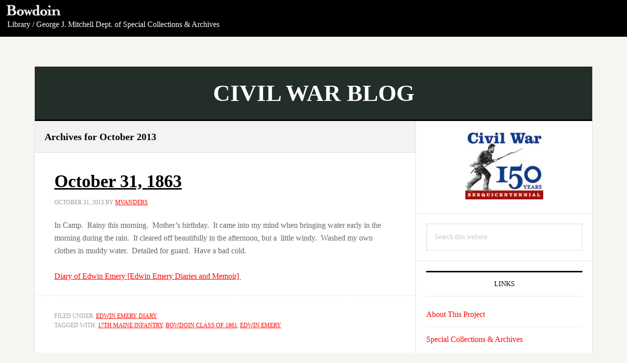

--- FILE ---
content_type: text/html; charset=UTF-8
request_url: https://sca.bowdoin.edu/civil-war-blog/2013/10/
body_size: 13026
content:
<!DOCTYPE html>
<html lang="en-US">
<head >
<meta charset="UTF-8" />
		<meta name="robots" content="noindex" />
		<meta name="viewport" content="width=device-width, initial-scale=1" />
<title>October 2013</title>
<meta name='robots' content='max-image-preview:large' />
	<style>img:is([sizes="auto" i], [sizes^="auto," i]) { contain-intrinsic-size: 3000px 1500px }</style>
	<link rel='dns-prefetch' href='//fonts.googleapis.com' />
<link rel="alternate" type="application/rss+xml" title="Civil War Blog &raquo; Feed" href="https://sca.bowdoin.edu/civil-war-blog/feed/" />
<link rel="alternate" type="application/rss+xml" title="Civil War Blog &raquo; Comments Feed" href="https://sca.bowdoin.edu/civil-war-blog/comments/feed/" />
<script type="text/javascript">
/* <![CDATA[ */
window._wpemojiSettings = {"baseUrl":"https:\/\/s.w.org\/images\/core\/emoji\/16.0.1\/72x72\/","ext":".png","svgUrl":"https:\/\/s.w.org\/images\/core\/emoji\/16.0.1\/svg\/","svgExt":".svg","source":{"concatemoji":"https:\/\/sca.bowdoin.edu\/civil-war-blog\/wp-includes\/js\/wp-emoji-release.min.js?ver=6.8.3"}};
/*! This file is auto-generated */
!function(s,n){var o,i,e;function c(e){try{var t={supportTests:e,timestamp:(new Date).valueOf()};sessionStorage.setItem(o,JSON.stringify(t))}catch(e){}}function p(e,t,n){e.clearRect(0,0,e.canvas.width,e.canvas.height),e.fillText(t,0,0);var t=new Uint32Array(e.getImageData(0,0,e.canvas.width,e.canvas.height).data),a=(e.clearRect(0,0,e.canvas.width,e.canvas.height),e.fillText(n,0,0),new Uint32Array(e.getImageData(0,0,e.canvas.width,e.canvas.height).data));return t.every(function(e,t){return e===a[t]})}function u(e,t){e.clearRect(0,0,e.canvas.width,e.canvas.height),e.fillText(t,0,0);for(var n=e.getImageData(16,16,1,1),a=0;a<n.data.length;a++)if(0!==n.data[a])return!1;return!0}function f(e,t,n,a){switch(t){case"flag":return n(e,"\ud83c\udff3\ufe0f\u200d\u26a7\ufe0f","\ud83c\udff3\ufe0f\u200b\u26a7\ufe0f")?!1:!n(e,"\ud83c\udde8\ud83c\uddf6","\ud83c\udde8\u200b\ud83c\uddf6")&&!n(e,"\ud83c\udff4\udb40\udc67\udb40\udc62\udb40\udc65\udb40\udc6e\udb40\udc67\udb40\udc7f","\ud83c\udff4\u200b\udb40\udc67\u200b\udb40\udc62\u200b\udb40\udc65\u200b\udb40\udc6e\u200b\udb40\udc67\u200b\udb40\udc7f");case"emoji":return!a(e,"\ud83e\udedf")}return!1}function g(e,t,n,a){var r="undefined"!=typeof WorkerGlobalScope&&self instanceof WorkerGlobalScope?new OffscreenCanvas(300,150):s.createElement("canvas"),o=r.getContext("2d",{willReadFrequently:!0}),i=(o.textBaseline="top",o.font="600 32px Arial",{});return e.forEach(function(e){i[e]=t(o,e,n,a)}),i}function t(e){var t=s.createElement("script");t.src=e,t.defer=!0,s.head.appendChild(t)}"undefined"!=typeof Promise&&(o="wpEmojiSettingsSupports",i=["flag","emoji"],n.supports={everything:!0,everythingExceptFlag:!0},e=new Promise(function(e){s.addEventListener("DOMContentLoaded",e,{once:!0})}),new Promise(function(t){var n=function(){try{var e=JSON.parse(sessionStorage.getItem(o));if("object"==typeof e&&"number"==typeof e.timestamp&&(new Date).valueOf()<e.timestamp+604800&&"object"==typeof e.supportTests)return e.supportTests}catch(e){}return null}();if(!n){if("undefined"!=typeof Worker&&"undefined"!=typeof OffscreenCanvas&&"undefined"!=typeof URL&&URL.createObjectURL&&"undefined"!=typeof Blob)try{var e="postMessage("+g.toString()+"("+[JSON.stringify(i),f.toString(),p.toString(),u.toString()].join(",")+"));",a=new Blob([e],{type:"text/javascript"}),r=new Worker(URL.createObjectURL(a),{name:"wpTestEmojiSupports"});return void(r.onmessage=function(e){c(n=e.data),r.terminate(),t(n)})}catch(e){}c(n=g(i,f,p,u))}t(n)}).then(function(e){for(var t in e)n.supports[t]=e[t],n.supports.everything=n.supports.everything&&n.supports[t],"flag"!==t&&(n.supports.everythingExceptFlag=n.supports.everythingExceptFlag&&n.supports[t]);n.supports.everythingExceptFlag=n.supports.everythingExceptFlag&&!n.supports.flag,n.DOMReady=!1,n.readyCallback=function(){n.DOMReady=!0}}).then(function(){return e}).then(function(){var e;n.supports.everything||(n.readyCallback(),(e=n.source||{}).concatemoji?t(e.concatemoji):e.wpemoji&&e.twemoji&&(t(e.twemoji),t(e.wpemoji)))}))}((window,document),window._wpemojiSettings);
/* ]]> */
</script>
<link rel='stylesheet' id='news-pro-css' href='https://sca.bowdoin.edu/civil-war-blog/wp-content/themes/news-pro/style.css?ver=3.2.2' type='text/css' media='all' />
<style id='wp-emoji-styles-inline-css' type='text/css'>

	img.wp-smiley, img.emoji {
		display: inline !important;
		border: none !important;
		box-shadow: none !important;
		height: 1em !important;
		width: 1em !important;
		margin: 0 0.07em !important;
		vertical-align: -0.1em !important;
		background: none !important;
		padding: 0 !important;
	}
</style>
<link rel='stylesheet' id='wp-block-library-css' href='https://sca.bowdoin.edu/civil-war-blog/wp-includes/css/dist/block-library/style.min.css?ver=6.8.3' type='text/css' media='all' />
<style id='classic-theme-styles-inline-css' type='text/css'>
/*! This file is auto-generated */
.wp-block-button__link{color:#fff;background-color:#32373c;border-radius:9999px;box-shadow:none;text-decoration:none;padding:calc(.667em + 2px) calc(1.333em + 2px);font-size:1.125em}.wp-block-file__button{background:#32373c;color:#fff;text-decoration:none}
</style>
<style id='global-styles-inline-css' type='text/css'>
:root{--wp--preset--aspect-ratio--square: 1;--wp--preset--aspect-ratio--4-3: 4/3;--wp--preset--aspect-ratio--3-4: 3/4;--wp--preset--aspect-ratio--3-2: 3/2;--wp--preset--aspect-ratio--2-3: 2/3;--wp--preset--aspect-ratio--16-9: 16/9;--wp--preset--aspect-ratio--9-16: 9/16;--wp--preset--color--black: #000000;--wp--preset--color--cyan-bluish-gray: #abb8c3;--wp--preset--color--white: #ffffff;--wp--preset--color--pale-pink: #f78da7;--wp--preset--color--vivid-red: #cf2e2e;--wp--preset--color--luminous-vivid-orange: #ff6900;--wp--preset--color--luminous-vivid-amber: #fcb900;--wp--preset--color--light-green-cyan: #7bdcb5;--wp--preset--color--vivid-green-cyan: #00d084;--wp--preset--color--pale-cyan-blue: #8ed1fc;--wp--preset--color--vivid-cyan-blue: #0693e3;--wp--preset--color--vivid-purple: #9b51e0;--wp--preset--gradient--vivid-cyan-blue-to-vivid-purple: linear-gradient(135deg,rgba(6,147,227,1) 0%,rgb(155,81,224) 100%);--wp--preset--gradient--light-green-cyan-to-vivid-green-cyan: linear-gradient(135deg,rgb(122,220,180) 0%,rgb(0,208,130) 100%);--wp--preset--gradient--luminous-vivid-amber-to-luminous-vivid-orange: linear-gradient(135deg,rgba(252,185,0,1) 0%,rgba(255,105,0,1) 100%);--wp--preset--gradient--luminous-vivid-orange-to-vivid-red: linear-gradient(135deg,rgba(255,105,0,1) 0%,rgb(207,46,46) 100%);--wp--preset--gradient--very-light-gray-to-cyan-bluish-gray: linear-gradient(135deg,rgb(238,238,238) 0%,rgb(169,184,195) 100%);--wp--preset--gradient--cool-to-warm-spectrum: linear-gradient(135deg,rgb(74,234,220) 0%,rgb(151,120,209) 20%,rgb(207,42,186) 40%,rgb(238,44,130) 60%,rgb(251,105,98) 80%,rgb(254,248,76) 100%);--wp--preset--gradient--blush-light-purple: linear-gradient(135deg,rgb(255,206,236) 0%,rgb(152,150,240) 100%);--wp--preset--gradient--blush-bordeaux: linear-gradient(135deg,rgb(254,205,165) 0%,rgb(254,45,45) 50%,rgb(107,0,62) 100%);--wp--preset--gradient--luminous-dusk: linear-gradient(135deg,rgb(255,203,112) 0%,rgb(199,81,192) 50%,rgb(65,88,208) 100%);--wp--preset--gradient--pale-ocean: linear-gradient(135deg,rgb(255,245,203) 0%,rgb(182,227,212) 50%,rgb(51,167,181) 100%);--wp--preset--gradient--electric-grass: linear-gradient(135deg,rgb(202,248,128) 0%,rgb(113,206,126) 100%);--wp--preset--gradient--midnight: linear-gradient(135deg,rgb(2,3,129) 0%,rgb(40,116,252) 100%);--wp--preset--font-size--small: 13px;--wp--preset--font-size--medium: 20px;--wp--preset--font-size--large: 36px;--wp--preset--font-size--x-large: 42px;--wp--preset--spacing--20: 0.44rem;--wp--preset--spacing--30: 0.67rem;--wp--preset--spacing--40: 1rem;--wp--preset--spacing--50: 1.5rem;--wp--preset--spacing--60: 2.25rem;--wp--preset--spacing--70: 3.38rem;--wp--preset--spacing--80: 5.06rem;--wp--preset--shadow--natural: 6px 6px 9px rgba(0, 0, 0, 0.2);--wp--preset--shadow--deep: 12px 12px 50px rgba(0, 0, 0, 0.4);--wp--preset--shadow--sharp: 6px 6px 0px rgba(0, 0, 0, 0.2);--wp--preset--shadow--outlined: 6px 6px 0px -3px rgba(255, 255, 255, 1), 6px 6px rgba(0, 0, 0, 1);--wp--preset--shadow--crisp: 6px 6px 0px rgba(0, 0, 0, 1);}:where(.is-layout-flex){gap: 0.5em;}:where(.is-layout-grid){gap: 0.5em;}body .is-layout-flex{display: flex;}.is-layout-flex{flex-wrap: wrap;align-items: center;}.is-layout-flex > :is(*, div){margin: 0;}body .is-layout-grid{display: grid;}.is-layout-grid > :is(*, div){margin: 0;}:where(.wp-block-columns.is-layout-flex){gap: 2em;}:where(.wp-block-columns.is-layout-grid){gap: 2em;}:where(.wp-block-post-template.is-layout-flex){gap: 1.25em;}:where(.wp-block-post-template.is-layout-grid){gap: 1.25em;}.has-black-color{color: var(--wp--preset--color--black) !important;}.has-cyan-bluish-gray-color{color: var(--wp--preset--color--cyan-bluish-gray) !important;}.has-white-color{color: var(--wp--preset--color--white) !important;}.has-pale-pink-color{color: var(--wp--preset--color--pale-pink) !important;}.has-vivid-red-color{color: var(--wp--preset--color--vivid-red) !important;}.has-luminous-vivid-orange-color{color: var(--wp--preset--color--luminous-vivid-orange) !important;}.has-luminous-vivid-amber-color{color: var(--wp--preset--color--luminous-vivid-amber) !important;}.has-light-green-cyan-color{color: var(--wp--preset--color--light-green-cyan) !important;}.has-vivid-green-cyan-color{color: var(--wp--preset--color--vivid-green-cyan) !important;}.has-pale-cyan-blue-color{color: var(--wp--preset--color--pale-cyan-blue) !important;}.has-vivid-cyan-blue-color{color: var(--wp--preset--color--vivid-cyan-blue) !important;}.has-vivid-purple-color{color: var(--wp--preset--color--vivid-purple) !important;}.has-black-background-color{background-color: var(--wp--preset--color--black) !important;}.has-cyan-bluish-gray-background-color{background-color: var(--wp--preset--color--cyan-bluish-gray) !important;}.has-white-background-color{background-color: var(--wp--preset--color--white) !important;}.has-pale-pink-background-color{background-color: var(--wp--preset--color--pale-pink) !important;}.has-vivid-red-background-color{background-color: var(--wp--preset--color--vivid-red) !important;}.has-luminous-vivid-orange-background-color{background-color: var(--wp--preset--color--luminous-vivid-orange) !important;}.has-luminous-vivid-amber-background-color{background-color: var(--wp--preset--color--luminous-vivid-amber) !important;}.has-light-green-cyan-background-color{background-color: var(--wp--preset--color--light-green-cyan) !important;}.has-vivid-green-cyan-background-color{background-color: var(--wp--preset--color--vivid-green-cyan) !important;}.has-pale-cyan-blue-background-color{background-color: var(--wp--preset--color--pale-cyan-blue) !important;}.has-vivid-cyan-blue-background-color{background-color: var(--wp--preset--color--vivid-cyan-blue) !important;}.has-vivid-purple-background-color{background-color: var(--wp--preset--color--vivid-purple) !important;}.has-black-border-color{border-color: var(--wp--preset--color--black) !important;}.has-cyan-bluish-gray-border-color{border-color: var(--wp--preset--color--cyan-bluish-gray) !important;}.has-white-border-color{border-color: var(--wp--preset--color--white) !important;}.has-pale-pink-border-color{border-color: var(--wp--preset--color--pale-pink) !important;}.has-vivid-red-border-color{border-color: var(--wp--preset--color--vivid-red) !important;}.has-luminous-vivid-orange-border-color{border-color: var(--wp--preset--color--luminous-vivid-orange) !important;}.has-luminous-vivid-amber-border-color{border-color: var(--wp--preset--color--luminous-vivid-amber) !important;}.has-light-green-cyan-border-color{border-color: var(--wp--preset--color--light-green-cyan) !important;}.has-vivid-green-cyan-border-color{border-color: var(--wp--preset--color--vivid-green-cyan) !important;}.has-pale-cyan-blue-border-color{border-color: var(--wp--preset--color--pale-cyan-blue) !important;}.has-vivid-cyan-blue-border-color{border-color: var(--wp--preset--color--vivid-cyan-blue) !important;}.has-vivid-purple-border-color{border-color: var(--wp--preset--color--vivid-purple) !important;}.has-vivid-cyan-blue-to-vivid-purple-gradient-background{background: var(--wp--preset--gradient--vivid-cyan-blue-to-vivid-purple) !important;}.has-light-green-cyan-to-vivid-green-cyan-gradient-background{background: var(--wp--preset--gradient--light-green-cyan-to-vivid-green-cyan) !important;}.has-luminous-vivid-amber-to-luminous-vivid-orange-gradient-background{background: var(--wp--preset--gradient--luminous-vivid-amber-to-luminous-vivid-orange) !important;}.has-luminous-vivid-orange-to-vivid-red-gradient-background{background: var(--wp--preset--gradient--luminous-vivid-orange-to-vivid-red) !important;}.has-very-light-gray-to-cyan-bluish-gray-gradient-background{background: var(--wp--preset--gradient--very-light-gray-to-cyan-bluish-gray) !important;}.has-cool-to-warm-spectrum-gradient-background{background: var(--wp--preset--gradient--cool-to-warm-spectrum) !important;}.has-blush-light-purple-gradient-background{background: var(--wp--preset--gradient--blush-light-purple) !important;}.has-blush-bordeaux-gradient-background{background: var(--wp--preset--gradient--blush-bordeaux) !important;}.has-luminous-dusk-gradient-background{background: var(--wp--preset--gradient--luminous-dusk) !important;}.has-pale-ocean-gradient-background{background: var(--wp--preset--gradient--pale-ocean) !important;}.has-electric-grass-gradient-background{background: var(--wp--preset--gradient--electric-grass) !important;}.has-midnight-gradient-background{background: var(--wp--preset--gradient--midnight) !important;}.has-small-font-size{font-size: var(--wp--preset--font-size--small) !important;}.has-medium-font-size{font-size: var(--wp--preset--font-size--medium) !important;}.has-large-font-size{font-size: var(--wp--preset--font-size--large) !important;}.has-x-large-font-size{font-size: var(--wp--preset--font-size--x-large) !important;}
:where(.wp-block-post-template.is-layout-flex){gap: 1.25em;}:where(.wp-block-post-template.is-layout-grid){gap: 1.25em;}
:where(.wp-block-columns.is-layout-flex){gap: 2em;}:where(.wp-block-columns.is-layout-grid){gap: 2em;}
:root :where(.wp-block-pullquote){font-size: 1.5em;line-height: 1.6;}
</style>
<link rel='stylesheet' id='uig-viewercss-css' href='https://sca.bowdoin.edu/civil-war-blog/wp-content/plugins/ultimate-image-gallery/assets/css/viewer.css?ver=6.8.3' type='text/css' media='all' />
<link rel='stylesheet' id='uig-styles-css' href='https://sca.bowdoin.edu/civil-war-blog/wp-content/plugins/ultimate-image-gallery/assets/css/styles.css?ver=6.8.3' type='text/css' media='all' />
<link rel='stylesheet' id='dashicons-css' href='https://sca.bowdoin.edu/civil-war-blog/wp-includes/css/dashicons.min.css?ver=6.8.3' type='text/css' media='all' />
<link rel='stylesheet' id='google-fonts-css' href='//fonts.googleapis.com/css?family=Raleway%3A400%2C700&#038;ver=3.2.2' type='text/css' media='all' />
<!--n2css--><!--n2js--><script type="text/javascript" src="https://sca.bowdoin.edu/civil-war-blog/wp-includes/js/jquery/jquery.min.js?ver=3.7.1" id="jquery-core-js"></script>
<script type="text/javascript" src="https://sca.bowdoin.edu/civil-war-blog/wp-includes/js/jquery/jquery-migrate.min.js?ver=3.4.1" id="jquery-migrate-js"></script>
<link rel="https://api.w.org/" href="https://sca.bowdoin.edu/civil-war-blog/wp-json/" /><link rel="EditURI" type="application/rsd+xml" title="RSD" href="https://sca.bowdoin.edu/civil-war-blog/xmlrpc.php?rsd" />
<link rel="icon" href="https://sca.bowdoin.edu/civil-war-blog/wp-content/themes/news-pro/images/favicon.ico" />
<link rel="next" href="https://sca.bowdoin.edu/civil-war-blog/2013/10/page/2/" />
<!-- Google Tag Manager -->
<script>(function(w,d,s,l,i){w[l]=w[l]||[];w[l].push({'gtm.start':
new Date().getTime(),event:'gtm.js'});var f=d.getElementsByTagName(s)[0],
j=d.createElement(s),dl=l!='dataLayer'?'&l='+l:'';j.async=true;j.src=
'https://www.googletagmanager.com/gtm.js?id='+i+dl;f.parentNode.insertBefore(j,f);
})(window,document,'script','dataLayer','GTM-TB2H7C3');</script>
<!-- End Google Tag Manager -->

<link href="https://sca.bowdoin.edu/envisioning-extinctions/wp-content/themes/ambiance-pro/exhibits-branding.css" rel="stylesheet" type="text/css" media="all" />

<style>
.site-header .wrap {
padding: 30px 0;
background-color: #242e28;
}
.site-title a, .site-title a:focus, .site-title a:hover {
color: #fff;
}

.sidebar li::before {
display: none;
}

#media_image-2 {
text-align: center;
}
</style>		<style type="text/css" id="wp-custom-css">
			body {
	font-family: Merriweather, serif;
}		</style>
		</head>
<body class="archive date wp-theme-genesis wp-child-theme-news-pro header-full-width content-sidebar genesis-breadcrumbs-hidden genesis-footer-widgets-hidden" itemscope itemtype="https://schema.org/WebPage"><div class="site-container"><ul class="genesis-skip-link"><li><a href="#genesis-content" class="screen-reader-shortcut"> Skip to main content</a></li><li><a href="#genesis-sidebar-primary" class="screen-reader-shortcut"> Skip to primary sidebar</a></li></ul><div id="brand">
<div id="college"><a  href="https://www.bowdoin.edu">
<img  alt="Bowdoin College" height="45" longdesc="www.bowdoin.edu" src="https://library.bowdoin.edu/images/bowdoin-college.gif" width="137">
</a>
</div>
<div id="dept">
<a href="https://library.bowdoin.edu">Library</a> / <a  href="https://library.bowdoin.edu/arch/">George J. Mitchell Dept. of Special Collections &amp; Archives</a>
</div>
</div><div class="site-container-wrap"><header class="site-header" itemscope itemtype="https://schema.org/WPHeader"><div class="wrap"><div class="title-area"><p class="site-title" itemprop="headline"><a href="https://sca.bowdoin.edu/civil-war-blog/">Civil War Blog</a></p></div></div></header><div class="site-inner"><div class="content-sidebar-wrap"><main class="content" id="genesis-content"><div class="archive-description date-archive-description archive-date"><h1 class="archive-title">Archives for  October 2013</h1></div><article class="post-1560 post type-post status-publish format-standard category-edwin-emery-diary tag-17th-maine-infantry tag-bowdoin-class-of-1861 tag-edwin-emery entry" aria-label="October 31, 1863" itemscope itemtype="https://schema.org/CreativeWork"><header class="entry-header"><h2 class="entry-title" itemprop="headline"><a class="entry-title-link" rel="bookmark" href="https://sca.bowdoin.edu/civil-war-blog/2013/10/31/october-31-1863/">October 31, 1863</a></h2>
<p class="entry-meta"><time class="entry-time" itemprop="datePublished" datetime="2013-10-31T00:01:11+00:00">October 31, 2013</time> by <span class="entry-author" itemprop="author" itemscope itemtype="https://schema.org/Person"><a href="https://sca.bowdoin.edu/civil-war-blog/author/mvanders/" class="entry-author-link" rel="author" itemprop="url"><span class="entry-author-name" itemprop="name">mvanders</span></a></span>  </p></header><div class="entry-content" itemprop="text"><p>In Camp.  Rainy this morning.  Mother’s birthday.  It came into my mind when bringing water early in the morning during the rain.  It cleared off beautifully in the afternoon, but a  little windy.  Washed my own clothes in muddy water.  Detailed for guard.  Have a bad cold.</p>
<p><a href="https://archivesspace.bowdoin.edu/repositories/2/resources/430" target="_blank" rel="noopener">Diary of Edwin Emery [Edwin Emery Diaries and Memoir] </a></p>
</div><footer class="entry-footer"><p class="entry-meta"><span class="entry-categories">Filed Under: <a href="https://sca.bowdoin.edu/civil-war-blog/category/edwin-emery-diary/" rel="category tag">Edwin Emery Diary</a></span> <span class="entry-tags">Tagged With: <a href="https://sca.bowdoin.edu/civil-war-blog/tag/17th-maine-infantry/" rel="tag">17th Maine Infantry</a>, <a href="https://sca.bowdoin.edu/civil-war-blog/tag/bowdoin-class-of-1861/" rel="tag">Bowdoin Class of 1861</a>, <a href="https://sca.bowdoin.edu/civil-war-blog/tag/edwin-emery/" rel="tag">Edwin Emery</a></span></p></footer></article><article class="post-1512 post type-post status-publish format-standard category-oliver-otis-howard-papers tag-bowdoin-class-of-1850 tag-eleventh-corps tag-elizabeth-ann-waite tag-oliver-otis-howard entry" aria-label="October 30, 1863" itemscope itemtype="https://schema.org/CreativeWork"><header class="entry-header"><h2 class="entry-title" itemprop="headline"><a class="entry-title-link" rel="bookmark" href="https://sca.bowdoin.edu/civil-war-blog/2013/10/30/october-30-1863/">October 30, 1863</a></h2>
<p class="entry-meta"><time class="entry-time" itemprop="datePublished" datetime="2013-10-30T00:01:38+00:00">October 30, 2013</time> by <span class="entry-author" itemprop="author" itemscope itemtype="https://schema.org/Person"><a href="https://sca.bowdoin.edu/civil-war-blog/author/mvanders/" class="entry-author-link" rel="author" itemprop="url"><span class="entry-author-name" itemprop="name">mvanders</span></a></span>  </p></header><div class="entry-content" itemprop="text"><p>Dearest</p>
<p>We have passed through another encounter with the enemy and providentially have escaped unharmed. My Corps left Bridgeport on Tuesday the 27th and marched some fifteen or sixteen miles encamped at a place called Whitinder. You can hardly imagine a rougher country &#8211; rocks, hills and mountains with deep valleys. We met with coal miners on the top of the high peaks with an arrangement of a car, tramway and rope to let down the coal. [Illegible name] had a log-house [&#8230;] one large woman and several small children. How poor, how filthy, how ignorant the people are. One abandoned house at the Depot was pretty fair. It had two rooms. We had it swept and a fire built. With [illegible] well out and some misgivings about the enemy we had a fair night. [&#8230;]</p>
<p><a href="https://archivesspace.bowdoin.edu/repositories/2/archival_objects/128798" target="_blank" rel="noopener">Oliver Otis Howard to his wife, Elizabeth Ann Waite [Oliver Otis Howard Papers] </a></p>
</div><footer class="entry-footer"><p class="entry-meta"><span class="entry-categories">Filed Under: <a href="https://sca.bowdoin.edu/civil-war-blog/category/oliver-otis-howard-papers/" rel="category tag">Oliver Otis Howard Papers</a></span> <span class="entry-tags">Tagged With: <a href="https://sca.bowdoin.edu/civil-war-blog/tag/bowdoin-class-of-1850/" rel="tag">Bowdoin Class of 1850</a>, <a href="https://sca.bowdoin.edu/civil-war-blog/tag/eleventh-corps/" rel="tag">Eleventh Corps</a>, <a href="https://sca.bowdoin.edu/civil-war-blog/tag/elizabeth-ann-waite/" rel="tag">Elizabeth Ann Waite</a>, <a href="https://sca.bowdoin.edu/civil-war-blog/tag/oliver-otis-howard/" rel="tag">Oliver Otis Howard</a></span></p></footer></article><article class="post-1563 post type-post status-publish format-standard category-edwin-emery-diary tag-17th-maine-infantry tag-bowdoin-class-of-1861 tag-edwin-emery entry" aria-label="October 29, 1863" itemscope itemtype="https://schema.org/CreativeWork"><header class="entry-header"><h2 class="entry-title" itemprop="headline"><a class="entry-title-link" rel="bookmark" href="https://sca.bowdoin.edu/civil-war-blog/2013/10/29/october-29-1863/">October 29, 1863</a></h2>
<p class="entry-meta"><time class="entry-time" itemprop="datePublished" datetime="2013-10-29T00:01:41+00:00">October 29, 2013</time> by <span class="entry-author" itemprop="author" itemscope itemtype="https://schema.org/Person"><a href="https://sca.bowdoin.edu/civil-war-blog/author/mvanders/" class="entry-author-link" rel="author" itemprop="url"><span class="entry-author-name" itemprop="name">mvanders</span></a></span>  </p></header><div class="entry-content" itemprop="text"><p>New camp.  Moved back into the woods early this morning, and pitched our tents.  Go in with Trick &amp; Farr, Pratt &amp; Frink having been detailed to work on the rail-road.  Noble has been off a week.  Shall be glad when he gets back.  Am more and more disgusted with members of our company than ever.  They are a set of ignoramuses, a few excepted.</p>
<p>We have a fine camping ground.  The men have pitched tents on a ridge in the woods, fronting the east, our rear towards the rail-road.  Line officers in our rear, field in the rear of them, and on a knoll in the extreme rear is the hospital.  This is a beautiful growth, water and wood are convenient, and upon the whole it is the best ground we have had for an encampment.  Reports come today that we are to remain here on the left flank some time, but of course can not tell.  Officers and men hope so at any rate.  A fine day, notwithstanding the appearance of rain last night.  Afternoons cool.  Am writing at the Dr’s.  Have had a good chat with him.  I miss society very much.  Think as much of that now as I did victuals last week when I longed for something besides hard bread &amp; pork.  Now for my quarters to retire after toasting my feet.</p>
<p><a href="https://archivesspace.bowdoin.edu/repositories/2/resources/430" target="_blank" rel="noopener">Diary of Edwin Emery [Edwin Emery Diaries and Memoir] </a></p>
</div><footer class="entry-footer"><p class="entry-meta"><span class="entry-categories">Filed Under: <a href="https://sca.bowdoin.edu/civil-war-blog/category/edwin-emery-diary/" rel="category tag">Edwin Emery Diary</a></span> <span class="entry-tags">Tagged With: <a href="https://sca.bowdoin.edu/civil-war-blog/tag/17th-maine-infantry/" rel="tag">17th Maine Infantry</a>, <a href="https://sca.bowdoin.edu/civil-war-blog/tag/bowdoin-class-of-1861/" rel="tag">Bowdoin Class of 1861</a>, <a href="https://sca.bowdoin.edu/civil-war-blog/tag/edwin-emery/" rel="tag">Edwin Emery</a></span></p></footer></article><article class="post-1565 post type-post status-publish format-standard category-edwin-emery-diary tag-17th-maine-infantry tag-bowdoin-class-of-1861 tag-edwin-emery entry" aria-label="October 28, 1863" itemscope itemtype="https://schema.org/CreativeWork"><header class="entry-header"><h2 class="entry-title" itemprop="headline"><a class="entry-title-link" rel="bookmark" href="https://sca.bowdoin.edu/civil-war-blog/2013/10/28/october-28-1863/">October 28, 1863</a></h2>
<p class="entry-meta"><time class="entry-time" itemprop="datePublished" datetime="2013-10-28T00:01:10+00:00">October 28, 2013</time> by <span class="entry-author" itemprop="author" itemscope itemtype="https://schema.org/Person"><a href="https://sca.bowdoin.edu/civil-war-blog/author/mvanders/" class="entry-author-link" rel="author" itemprop="url"><span class="entry-author-name" itemprop="name">mvanders</span></a></span>  </p></header><div class="entry-content" itemprop="text"><p>In Camp.  Detailed for guard last evening and have been on duty today.  During the night enjoyed the camp fires instead of walking my beat.  Very cold last night.  Water froze in my tent.  Rations today.  Never saw the boys so eager for them as they were tonight.  Beeves[!] killed today, of which everything was eaten except the hide and offal—even the lights and tripe were used.  Great scarcity of tobacco in camp.  Men even gave up their rations for it.  Order read on dress parade prohibiting gambling and obscenity in camp.  This is a step in the right direction, one which every honorable man ought to uphold.  It is reported that Gen. French ordered us back to our old camp last night, and again this morning, but Gen. Birney objected.  There was no need of our coming here, I believe, but now we are here I want to stay, so much better is the ground than the cold, damp ground of our old camp.  Fine day though cold.  A little overcast tonight.</p>
<p><a href="https://archivesspace.bowdoin.edu/repositories/2/resources/430" target="_blank" rel="noopener">Diary of Edwin Emery [Edwin Emery Diaries and Memoir] </a></p>
</div><footer class="entry-footer"><p class="entry-meta"><span class="entry-categories">Filed Under: <a href="https://sca.bowdoin.edu/civil-war-blog/category/edwin-emery-diary/" rel="category tag">Edwin Emery Diary</a></span> <span class="entry-tags">Tagged With: <a href="https://sca.bowdoin.edu/civil-war-blog/tag/17th-maine-infantry/" rel="tag">17th Maine Infantry</a>, <a href="https://sca.bowdoin.edu/civil-war-blog/tag/bowdoin-class-of-1861/" rel="tag">Bowdoin Class of 1861</a>, <a href="https://sca.bowdoin.edu/civil-war-blog/tag/edwin-emery/" rel="tag">Edwin Emery</a></span></p></footer></article><article class="post-1567 post type-post status-publish format-standard category-edwin-emery-diary tag-17th-maine-infantry tag-bowdoin-class-of-1861 tag-edwin-emery entry" aria-label="October 27, 1863" itemscope itemtype="https://schema.org/CreativeWork"><header class="entry-header"><h2 class="entry-title" itemprop="headline"><a class="entry-title-link" rel="bookmark" href="https://sca.bowdoin.edu/civil-war-blog/2013/10/27/october-27-1863/">October 27, 1863</a></h2>
<p class="entry-meta"><time class="entry-time" itemprop="datePublished" datetime="2013-10-27T00:01:13+00:00">October 27, 2013</time> by <span class="entry-author" itemprop="author" itemscope itemtype="https://schema.org/Person"><a href="https://sca.bowdoin.edu/civil-war-blog/author/mvanders/" class="entry-author-link" rel="author" itemprop="url"><span class="entry-author-name" itemprop="name">mvanders</span></a></span>  </p></header><div class="entry-content" itemprop="text"><p>New camp near Catlett’s Station.  Last night after enjoying a walk and social chat with the Dr. and calling upon our Lieut. Richards, I returned to my quarters with the  intention of having a good night’s rest.  My intention was of no account, for about ten the bugle said “pack up,” and we were routed.  We marched over to this camp by the pleasant moonlight, through woods &amp; mud, and drawing up in line, lay down for the night.  Gen. French probably feared a rebel raid, or was drunk, perhaps sober is his uncommon condition.  We are near the “Jersey settlement,” a small village, so called, on account of being settled by “Jerseymen” (New.) It is a commanding position on a ridge, at the foot of which is an extensive plain over which the enemy must come to drive us, unless it flank us.  Wrote to Sawyer &amp; Ed. Smith today.  Cannonading heard during the  forenoon while we were on the hill just above our present situation.  This afternoon pitched one tent down on the side of the hill in front of the woods near the brook.  A very fine day.  Got a little cold last night, otherwise, am in good health and spirits.  Relish my food.  Have enough hard bread, pork, and coffee, but other eatables would not be objectionable.</p>
<p><a href="https://archivesspace.bowdoin.edu/repositories/2/resources/430" target="_blank" rel="noopener">Diary of Edwin Emery [Edwin Emery Diaries and Memoir] </a></p>
</div><footer class="entry-footer"><p class="entry-meta"><span class="entry-categories">Filed Under: <a href="https://sca.bowdoin.edu/civil-war-blog/category/edwin-emery-diary/" rel="category tag">Edwin Emery Diary</a></span> <span class="entry-tags">Tagged With: <a href="https://sca.bowdoin.edu/civil-war-blog/tag/17th-maine-infantry/" rel="tag">17th Maine Infantry</a>, <a href="https://sca.bowdoin.edu/civil-war-blog/tag/bowdoin-class-of-1861/" rel="tag">Bowdoin Class of 1861</a>, <a href="https://sca.bowdoin.edu/civil-war-blog/tag/edwin-emery/" rel="tag">Edwin Emery</a></span></p></footer></article><article class="post-1569 post type-post status-publish format-standard category-edwin-emery-diary tag-17th-maine-infantry tag-bowdoin-class-of-1861 tag-edwin-emery entry" aria-label="October 26, 1863" itemscope itemtype="https://schema.org/CreativeWork"><header class="entry-header"><h2 class="entry-title" itemprop="headline"><a class="entry-title-link" rel="bookmark" href="https://sca.bowdoin.edu/civil-war-blog/2013/10/26/october-26-1863/">October 26, 1863</a></h2>
<p class="entry-meta"><time class="entry-time" itemprop="datePublished" datetime="2013-10-26T00:01:24+00:00">October 26, 2013</time> by <span class="entry-author" itemprop="author" itemscope itemtype="https://schema.org/Person"><a href="https://sca.bowdoin.edu/civil-war-blog/author/mvanders/" class="entry-author-link" rel="author" itemprop="url"><span class="entry-author-name" itemprop="name">mvanders</span></a></span>  </p></header><div class="entry-content" itemprop="text"><p>Camp.  Very cold today.  Commenced drilling again.  This afternoon skirmished.  The peculiar meaning, (army definition,) is killed lice.  Everybody gets them on the march.  I found many.  Hair cut &amp;c.  Sort of a claring [sic] up time with me.  Beautiful moonlight evening.</p>
<p><a href="https://archivesspace.bowdoin.edu/repositories/2/resources/430" target="_blank" rel="noopener">Diary of Edwin Emery [Edwin Emery Diaries and Memoir] </a></p>
</div><footer class="entry-footer"><p class="entry-meta"><span class="entry-categories">Filed Under: <a href="https://sca.bowdoin.edu/civil-war-blog/category/edwin-emery-diary/" rel="category tag">Edwin Emery Diary</a></span> <span class="entry-tags">Tagged With: <a href="https://sca.bowdoin.edu/civil-war-blog/tag/17th-maine-infantry/" rel="tag">17th Maine Infantry</a>, <a href="https://sca.bowdoin.edu/civil-war-blog/tag/bowdoin-class-of-1861/" rel="tag">Bowdoin Class of 1861</a>, <a href="https://sca.bowdoin.edu/civil-war-blog/tag/edwin-emery/" rel="tag">Edwin Emery</a></span></p></footer></article><article class="post-1503 post type-post status-publish format-standard category-mcarthur-family-papers tag-arthur-mcarthur tag-limington tag-maine tag-malcolm-mcarthur tag-west-point entry" aria-label="October 25, 1863" itemscope itemtype="https://schema.org/CreativeWork"><header class="entry-header"><h2 class="entry-title" itemprop="headline"><a class="entry-title-link" rel="bookmark" href="https://sca.bowdoin.edu/civil-war-blog/2013/10/25/october-25-1863/">October 25, 1863</a></h2>
<p class="entry-meta"><time class="entry-time" itemprop="datePublished" datetime="2013-10-25T00:01:15+00:00">October 25, 2013</time> by <span class="entry-author" itemprop="author" itemscope itemtype="https://schema.org/Person"><a href="https://sca.bowdoin.edu/civil-war-blog/author/mvanders/" class="entry-author-link" rel="author" itemprop="url"><span class="entry-author-name" itemprop="name">mvanders</span></a></span>  </p></header><div class="entry-content" itemprop="text"><p>West Point</p>
<p>Dear Father,</p>
<p>I received your letter of 21st. on 24th inst., Saturday. I think this new arrangement will be a great deal better.</p>
<p>In your Sunday letter you seemed to be pained on account of my getting so many demerits. I am very sorry for there is no danger at all of my being found and the demerits don&#8217;t amount to much, it may through me down one or two files in General Standing. I don&#8217;t care much about getting my standing by demerits. I hope you will feel easier about my demerits hereafter.</p>
<p>You want me to send my weekly marks. I will send them to you when I can remember them though you can not tell how I am getting along by  them any more than you could if I should send you so many Hebrew letters.</p>
<p>Do you have letters from Charlie often? I wish you would tell me what town he is in, I have forgotten. I will write him as soon as I find out.</p>
<p>There is nothing new here.</p>
<p><a href="http://sca.bowdoin.edu/civil-war-blog/wp-content/uploads/sites/15/2013/10/10-25.jpg"><img decoding="async" class="size-medium wp-image-1575 alignnone" src="https://sca.bowdoin.edu/civil-war-blog/wp-content/uploads/sites/15/2013/10/10-25-300x201.jpg" alt="10-25" width="300" height="201" srcset="https://sca.bowdoin.edu/civil-war-blog/wp-content/uploads/sites/15/2013/10/10-25-300x201.jpg 300w, https://sca.bowdoin.edu/civil-war-blog/wp-content/uploads/sites/15/2013/10/10-25-768x516.jpg 768w, https://sca.bowdoin.edu/civil-war-blog/wp-content/uploads/sites/15/2013/10/10-25-1024x687.jpg 1024w, https://sca.bowdoin.edu/civil-war-blog/wp-content/uploads/sites/15/2013/10/10-25.jpg 1345w" sizes="(max-width: 300px) 100vw, 300px" /></a></p>
<p><a href="https://archivesspace.bowdoin.edu/repositories/2/archival_objects/57628" target="_blank" rel="noopener">Malcolm McArthur to his father, Arthur McArthur [McArthur Family Papers] </a></p>
</div><footer class="entry-footer"><p class="entry-meta"><span class="entry-categories">Filed Under: <a href="https://sca.bowdoin.edu/civil-war-blog/category/mcarthur-family-papers/" rel="category tag">McArthur Family Papers</a></span> <span class="entry-tags">Tagged With: <a href="https://sca.bowdoin.edu/civil-war-blog/tag/arthur-mcarthur/" rel="tag">Arthur McArthur</a>, <a href="https://sca.bowdoin.edu/civil-war-blog/tag/limington/" rel="tag">Limington</a>, <a href="https://sca.bowdoin.edu/civil-war-blog/tag/maine/" rel="tag">Maine</a>, <a href="https://sca.bowdoin.edu/civil-war-blog/tag/malcolm-mcarthur/" rel="tag">Malcolm McArthur</a>, <a href="https://sca.bowdoin.edu/civil-war-blog/tag/west-point/" rel="tag">West Point</a></span></p></footer></article><article class="post-1509 post type-post status-publish format-standard category-oliver-otis-howard-papers tag-bowdoin-class-of-1850 tag-eleventh-corps tag-elizabeth-ann-waite tag-oliver-otis-howard entry" aria-label="October 24, 1863" itemscope itemtype="https://schema.org/CreativeWork"><header class="entry-header"><h2 class="entry-title" itemprop="headline"><a class="entry-title-link" rel="bookmark" href="https://sca.bowdoin.edu/civil-war-blog/2013/10/24/ocotber-24-1863/">October 24, 1863</a></h2>
<p class="entry-meta"><time class="entry-time" itemprop="datePublished" datetime="2013-10-24T00:01:20+00:00">October 24, 2013</time> by <span class="entry-author" itemprop="author" itemscope itemtype="https://schema.org/Person"><a href="https://sca.bowdoin.edu/civil-war-blog/author/mvanders/" class="entry-author-link" rel="author" itemprop="url"><span class="entry-author-name" itemprop="name">mvanders</span></a></span>  </p></header><div class="entry-content" itemprop="text"><p>Headquarters Eleventh Corps, Army of the Cumberland, Bridgeport</p>
<p>Dearest,</p>
<p>We received a letter written to Chm. and mailed Oct. 16 &#8211; It had reached him in eight days and I am glad to hear Jamie is so well and you say nothing of Guy&#8217;s illness so I presume his fever too was soon over. &#8220;Ruby has a little cough&#8221; to keep company with papa I hope nether will last long. This is a cold damp place, more so than Augusta it seems to me. [&#8230;]</p>
<p><a href="https://archivesspace.bowdoin.edu/repositories/2/archival_objects/128798" target="_blank" rel="noopener">Oliver Otis Howard to his wife, Elizabeth Ann Waite [Oliver Otis Howard Papers] </a></p>
</div><footer class="entry-footer"><p class="entry-meta"><span class="entry-categories">Filed Under: <a href="https://sca.bowdoin.edu/civil-war-blog/category/oliver-otis-howard-papers/" rel="category tag">Oliver Otis Howard Papers</a></span> <span class="entry-tags">Tagged With: <a href="https://sca.bowdoin.edu/civil-war-blog/tag/bowdoin-class-of-1850/" rel="tag">Bowdoin Class of 1850</a>, <a href="https://sca.bowdoin.edu/civil-war-blog/tag/eleventh-corps/" rel="tag">Eleventh Corps</a>, <a href="https://sca.bowdoin.edu/civil-war-blog/tag/elizabeth-ann-waite/" rel="tag">Elizabeth Ann Waite</a>, <a href="https://sca.bowdoin.edu/civil-war-blog/tag/oliver-otis-howard/" rel="tag">Oliver Otis Howard</a></span></p></footer></article><article class="post-1426 post type-post status-publish format-standard category-alexander-simms-buchanan-civil-war tag-alexander-simms-buchanan tag-harpers-ferry tag-virginia entry" aria-label="October 23, 1863" itemscope itemtype="https://schema.org/CreativeWork"><header class="entry-header"><h2 class="entry-title" itemprop="headline"><a class="entry-title-link" rel="bookmark" href="https://sca.bowdoin.edu/civil-war-blog/2013/10/23/october-23-1863/">October 23, 1863</a></h2>
<p class="entry-meta"><time class="entry-time" itemprop="datePublished" datetime="2013-10-23T00:01:21+00:00">October 23, 2013</time> by <span class="entry-author" itemprop="author" itemscope itemtype="https://schema.org/Person"><a href="https://sca.bowdoin.edu/civil-war-blog/author/mvanders/" class="entry-author-link" rel="author" itemprop="url"><span class="entry-author-name" itemprop="name">mvanders</span></a></span>  </p></header><div class="entry-content" itemprop="text"><p>Treasury Department, Third Auditor&#8217;s Office</p>
<p>Sir,</p>
<p>Agreeably to you your request in your letter of 17th inst. I have caused an examination to be made and find that you are not charged on the books of this office. I cannot certify that you are &#8220;not indebted to the United States&#8221; as it is impossible for me to know what liabilities exist against officers for money or property the receipts have not yet reached this office, or may be contained in accounts not yet settled.</p>
<p>Your letter has been referred to 2d Auditor for reply as to Ordinance.</p>
<p><a href="https://archivesspace.bowdoin.edu/repositories/2/resources/356" target="_blank" rel="noopener">Auditor to A. S. Buchanan [Alexander Simms Buchanan Civil War Collection]</a></p>
</div><footer class="entry-footer"><p class="entry-meta"><span class="entry-categories">Filed Under: <a href="https://sca.bowdoin.edu/civil-war-blog/category/alexander-simms-buchanan-civil-war/" rel="category tag">Alexander Simms Buchanan Civil War</a></span> <span class="entry-tags">Tagged With: <a href="https://sca.bowdoin.edu/civil-war-blog/tag/alexander-simms-buchanan/" rel="tag">Alexander Simms Buchanan</a>, <a href="https://sca.bowdoin.edu/civil-war-blog/tag/harpers-ferry/" rel="tag">Harper's Ferry</a>, <a href="https://sca.bowdoin.edu/civil-war-blog/tag/virginia/" rel="tag">Virginia</a></span></p></footer></article><article class="post-1463 post type-post status-publish format-standard category-alexander-simms-buchanan-civil-war tag-3rd-division-of-the-army-of-the-mississippi tag-alexander-simm tag-order-for-transportation entry" aria-label="October 22, 2013" itemscope itemtype="https://schema.org/CreativeWork"><header class="entry-header"><h2 class="entry-title" itemprop="headline"><a class="entry-title-link" rel="bookmark" href="https://sca.bowdoin.edu/civil-war-blog/2013/10/22/october-22-2013/">October 22, 2013</a></h2>
<p class="entry-meta"><time class="entry-time" itemprop="datePublished" datetime="2013-10-22T00:01:42+00:00">October 22, 2013</time> by <span class="entry-author" itemprop="author" itemscope itemtype="https://schema.org/Person"><a href="https://sca.bowdoin.edu/civil-war-blog/author/mvanders/" class="entry-author-link" rel="author" itemprop="url"><span class="entry-author-name" itemprop="name">mvanders</span></a></span>  </p></header><div class="entry-content" itemprop="text"><p><a href="http://sca.bowdoin.edu/civil-war-blog/wp-content/uploads/sites/15/2013/04/m209-10-22003.jpg"><img loading="lazy" decoding="async" class="alignnone wp-image-1464 size-medium" src="http://sca.bowdoin.edu/civil-war-blog/wp-content/uploads/sites/15/2013/04/m209-10-22003-225x300.jpg" alt="" width="225" height="300" srcset="https://sca.bowdoin.edu/civil-war-blog/wp-content/uploads/sites/15/2013/04/m209-10-22003-225x300.jpg 225w, https://sca.bowdoin.edu/civil-war-blog/wp-content/uploads/sites/15/2013/04/m209-10-22003-768x1024.jpg 768w" sizes="auto, (max-width: 225px) 100vw, 225px" /></a></p>
<p><a href="https://archivesspace.bowdoin.edu/repositories/2/resources/356" target="_blank" rel="noopener noreferrer">Page from A.S. Buchanan&#8217;s scrapbook [Alexander Simms Buchanan Civil War Collection]</a></p>
</div><footer class="entry-footer"><p class="entry-meta"><span class="entry-categories">Filed Under: <a href="https://sca.bowdoin.edu/civil-war-blog/category/alexander-simms-buchanan-civil-war/" rel="category tag">Alexander Simms Buchanan Civil War</a></span> <span class="entry-tags">Tagged With: <a href="https://sca.bowdoin.edu/civil-war-blog/tag/3rd-division-of-the-army-of-the-mississippi/" rel="tag">3rd Division of the Army of the Mississippi</a>, <a href="https://sca.bowdoin.edu/civil-war-blog/tag/alexander-simm/" rel="tag">Alexander Simm</a>, <a href="https://sca.bowdoin.edu/civil-war-blog/tag/order-for-transportation/" rel="tag">Order for Transportation</a></span></p></footer></article><div class="archive-pagination pagination" role="navigation" aria-label="Pagination"><ul><li class="active" ><a href="https://sca.bowdoin.edu/civil-war-blog/2013/10/" aria-current="page"><span class="screen-reader-text">Page</span> 1</a></li>
<li><a href="https://sca.bowdoin.edu/civil-war-blog/2013/10/page/2/"><span class="screen-reader-text">Page</span> 2</a></li>
<li><a href="https://sca.bowdoin.edu/civil-war-blog/2013/10/page/3/"><span class="screen-reader-text">Page</span> 3</a></li>
<li class="pagination-next"><a href="https://sca.bowdoin.edu/civil-war-blog/2013/10/page/2/" ><span class="screen-reader-text">Go to</span> Next Page &#x000BB;</a></li>
</ul></div>
</main><aside class="sidebar sidebar-primary widget-area" role="complementary" aria-label="Primary Sidebar" itemscope itemtype="https://schema.org/WPSideBar" id="genesis-sidebar-primary"><h2 class="genesis-sidebar-title screen-reader-text">Primary Sidebar</h2><section id="media_image-2" class="widget widget_media_image"><div class="widget-wrap"><img width="159" height="140" src="https://sca.bowdoin.edu/civil-war-blog/wp-content/uploads/sites/15/2013/03/Civil-War-159-transparent.png" class="image wp-image-1139  attachment-full size-full" alt="Civil War Sesquicentennial" style="max-width: 100%; height: auto;" decoding="async" loading="lazy" /></div></section>
<section id="search-3" class="widget widget_search"><div class="widget-wrap"><form class="search-form" method="get" action="https://sca.bowdoin.edu/civil-war-blog/" role="search" itemprop="potentialAction" itemscope itemtype="https://schema.org/SearchAction"><label class="search-form-label screen-reader-text" for="searchform-1">Search this website</label><input class="search-form-input" type="search" name="s" id="searchform-1" placeholder="Search this website" itemprop="query-input"><input class="search-form-submit" type="submit" value="Search"><meta content="https://sca.bowdoin.edu/civil-war-blog/?s={s}" itemprop="target"></form></div></section>
<section id="nav_menu-2" class="widget widget_nav_menu"><div class="widget-wrap"><h3 class="widgettitle widget-title">Links</h3>
<div class="menu-links-container"><ul id="menu-links" class="menu"><li id="menu-item-1881" class="menu-item menu-item-type-post_type menu-item-object-page menu-item-1881"><a href="https://sca.bowdoin.edu/civil-war-blog/about/" itemprop="url">About This Project</a></li>
<li id="menu-item-1882" class="menu-item menu-item-type-custom menu-item-object-custom menu-item-1882"><a href="http://library.bowdoin.edu/arch/index.shtml" itemprop="url">Special Collections &amp; Archives</a></li>
</ul></div></div></section>
<section id="nav_menu-3" class="widget widget_nav_menu"><div class="widget-wrap"><h3 class="widgettitle widget-title">Related Resources in Special Collections</h3>
<div class="menu-related-resources-in-special-collections-container"><ul id="menu-related-resources-in-special-collections" class="menu"><li id="menu-item-1885" class="menu-item menu-item-type-custom menu-item-object-custom menu-item-1885"><a href="https://bowdoin.libguides.com/civil-war-resources" itemprop="url">Civil War Resources</a></li>
<li id="menu-item-1884" class="menu-item menu-item-type-custom menu-item-object-custom menu-item-1884"><a href="https://bowdoin.libguides.com/joshua-lawrence-chamberlain-resources" itemprop="url">Joshua Lawrence Chamberlain Resources</a></li>
<li id="menu-item-1883" class="menu-item menu-item-type-custom menu-item-object-custom menu-item-1883"><a href="https://bowdoin.libguides.com/africana-studies-resources-in-special-collections-and-archives" itemprop="url">Africana Studies Resources</a></li>
</ul></div></div></section>
<section id="archives-3" class="widget widget_archive"><div class="widget-wrap"><h3 class="widgettitle widget-title">Posts by Month</h3>

			<ul>
					<li><a href='https://sca.bowdoin.edu/civil-war-blog/2014/02/'>February 2014</a>&nbsp;(1)</li>
	<li><a href='https://sca.bowdoin.edu/civil-war-blog/2013/12/'>December 2013</a>&nbsp;(31)</li>
	<li><a href='https://sca.bowdoin.edu/civil-war-blog/2013/11/'>November 2013</a>&nbsp;(30)</li>
	<li><a href='https://sca.bowdoin.edu/civil-war-blog/2013/10/' aria-current="page">October 2013</a>&nbsp;(30)</li>
	<li><a href='https://sca.bowdoin.edu/civil-war-blog/2013/09/'>September 2013</a>&nbsp;(30)</li>
	<li><a href='https://sca.bowdoin.edu/civil-war-blog/2013/08/'>August 2013</a>&nbsp;(32)</li>
	<li><a href='https://sca.bowdoin.edu/civil-war-blog/2013/07/'>July 2013</a>&nbsp;(31)</li>
	<li><a href='https://sca.bowdoin.edu/civil-war-blog/2013/06/'>June 2013</a>&nbsp;(30)</li>
	<li><a href='https://sca.bowdoin.edu/civil-war-blog/2013/05/'>May 2013</a>&nbsp;(31)</li>
	<li><a href='https://sca.bowdoin.edu/civil-war-blog/2013/04/'>April 2013</a>&nbsp;(30)</li>
	<li><a href='https://sca.bowdoin.edu/civil-war-blog/2013/03/'>March 2013</a>&nbsp;(31)</li>
	<li><a href='https://sca.bowdoin.edu/civil-war-blog/2013/02/'>February 2013</a>&nbsp;(28)</li>
	<li><a href='https://sca.bowdoin.edu/civil-war-blog/2013/01/'>January 2013</a>&nbsp;(31)</li>
			</ul>

			</div></section>
<section id="categories-3" class="widget widget_categories"><div class="widget-wrap"><h3 class="widgettitle widget-title">Categories</h3>
<form action="https://sca.bowdoin.edu/civil-war-blog" method="get"><label class="screen-reader-text" for="cat">Categories</label><select  name='cat' id='cat' class='postform'>
	<option value='-1'>Select Category</option>
	<option class="level-0" value="2">A.B. Farnham Papers&nbsp;&nbsp;(3)</option>
	<option class="level-0" value="3">Alexander Simms Buchanan Civil War&nbsp;&nbsp;(8)</option>
	<option class="level-0" value="4">Buchanan Civil War Collection&nbsp;&nbsp;(2)</option>
	<option class="level-0" value="5">Charles Henry Howard Collection&nbsp;&nbsp;(32)</option>
	<option class="level-0" value="6">Charles O. Hunt Letters&nbsp;&nbsp;(7)</option>
	<option class="level-0" value="7">Civil War Miscellany&nbsp;&nbsp;(46)</option>
	<option class="level-0" value="8">Edwin Emery Diary&nbsp;&nbsp;(34)</option>
	<option class="level-0" value="9">Elisha Coan Collection&nbsp;&nbsp;(4)</option>
	<option class="level-0" value="10">Fessenden Collection&nbsp;&nbsp;(5)</option>
	<option class="level-0" value="11">Henry Hastings Hunt Papers&nbsp;&nbsp;(28)</option>
	<option class="level-0" value="12">Holman Melcher Papers&nbsp;&nbsp;(14)</option>
	<option class="level-0" value="13">Hubbard Family Papers&nbsp;&nbsp;(11)</option>
	<option class="level-0" value="14">Joshua Lawrence Chamberlain&nbsp;&nbsp;(3)</option>
	<option class="level-0" value="15">McArthur Family Papers&nbsp;&nbsp;(30)</option>
	<option class="level-0" value="16">Mellen Papers&nbsp;&nbsp;(1)</option>
	<option class="level-0" value="17">Misc Manuscript Coll&nbsp;&nbsp;(92)</option>
	<option class="level-0" value="18">Newspaper Coll&nbsp;&nbsp;(8)</option>
	<option class="level-0" value="19">Oliver Otis Howard Papers&nbsp;&nbsp;(37)</option>
	<option class="level-0" value="1">Uncategorized&nbsp;&nbsp;(1)</option>
</select>
</form><script type="text/javascript">
/* <![CDATA[ */

(function() {
	var dropdown = document.getElementById( "cat" );
	function onCatChange() {
		if ( dropdown.options[ dropdown.selectedIndex ].value > 0 ) {
			dropdown.parentNode.submit();
		}
	}
	dropdown.onchange = onCatChange;
})();

/* ]]> */
</script>
</div></section>
</aside></div></div><footer class="site-footer" itemscope itemtype="https://schema.org/WPFooter"><div class="wrap"><div id="address">
                                <h5><a href="https://library.bowdoin.edu/arch/">George J. Mitchell Department of<br>Special Collection &amp; Archives</a></h5>
                                <div><a href="https://library.bowdoin.edu">Bowdoin College Library</a></div>
                                <span>3000 College Station · Brunswick ME 04011-8421</span><div>207-725-3288 · <a href="mailto:sca@bowdoin.libanswers.com">Email Us</a></div>
                            </div></div></footer></div></div><script type="speculationrules">
{"prefetch":[{"source":"document","where":{"and":[{"href_matches":"\/civil-war-blog\/*"},{"not":{"href_matches":["\/civil-war-blog\/wp-*.php","\/civil-war-blog\/wp-admin\/*","\/civil-war-blog\/wp-content\/uploads\/sites\/15\/*","\/civil-war-blog\/wp-content\/*","\/civil-war-blog\/wp-content\/plugins\/*","\/civil-war-blog\/wp-content\/themes\/news-pro\/*","\/civil-war-blog\/wp-content\/themes\/genesis\/*","\/civil-war-blog\/*\\?(.+)"]}},{"not":{"selector_matches":"a[rel~=\"nofollow\"]"}},{"not":{"selector_matches":".no-prefetch, .no-prefetch a"}}]},"eagerness":"conservative"}]}
</script>
			<script>
				// Used by Gallery Custom Links to handle tenacious Lightboxes
				//jQuery(document).ready(function () {

					function mgclInit() {
						
						// In jQuery:
						// if (jQuery.fn.off) {
						// 	jQuery('.no-lightbox, .no-lightbox img').off('click'); // jQuery 1.7+
						// }
						// else {
						// 	jQuery('.no-lightbox, .no-lightbox img').unbind('click'); // < jQuery 1.7
						// }

						// 2022/10/24: In Vanilla JS
						var elements = document.querySelectorAll('.no-lightbox, .no-lightbox img');
						for (var i = 0; i < elements.length; i++) {
						 	elements[i].onclick = null;
						}


						// In jQuery:
						//jQuery('a.no-lightbox').click(mgclOnClick);

						// 2022/10/24: In Vanilla JS:
						var elements = document.querySelectorAll('a.no-lightbox');
						for (var i = 0; i < elements.length; i++) {
						 	elements[i].onclick = mgclOnClick;
						}

						// in jQuery:
						// if (jQuery.fn.off) {
						// 	jQuery('a.set-target').off('click'); // jQuery 1.7+
						// }
						// else {
						// 	jQuery('a.set-target').unbind('click'); // < jQuery 1.7
						// }
						// jQuery('a.set-target').click(mgclOnClick);

						// 2022/10/24: In Vanilla JS:
						var elements = document.querySelectorAll('a.set-target');
						for (var i = 0; i < elements.length; i++) {
						 	elements[i].onclick = mgclOnClick;
						}
					}

					function mgclOnClick() {
						if (!this.target || this.target == '' || this.target == '_self')
							window.location = this.href;
						else
							window.open(this.href,this.target);
						return false;
					}

					// From WP Gallery Custom Links
					// Reduce the number of  conflicting lightboxes
					function mgclAddLoadEvent(func) {
						var oldOnload = window.onload;
						if (typeof window.onload != 'function') {
							window.onload = func;
						} else {
							window.onload = function() {
								oldOnload();
								func();
							}
						}
					}

					mgclAddLoadEvent(mgclInit);
					mgclInit();

				//});
			</script>
		<script type="text/javascript" src="https://sca.bowdoin.edu/civil-war-blog/wp-content/plugins/ultimate-image-gallery/assets/js/viewer.js" id="uig-viewerjs-js"></script>
<script type="text/javascript" src="https://sca.bowdoin.edu/civil-war-blog/wp-content/plugins/ultimate-image-gallery/assets/js/mixitup.min.js?ver=1.0.10" id="uig-mixitup-js"></script>
<script type="text/javascript" src="https://sca.bowdoin.edu/civil-war-blog/wp-content/plugins/ultimate-image-gallery/assets/js/scripts.js?ver=1.0.10" id="uig-scripts-js"></script>
<script type="text/javascript" src="https://sca.bowdoin.edu/civil-war-blog/wp-includes/js/hoverIntent.min.js?ver=1.10.2" id="hoverIntent-js"></script>
<script type="text/javascript" src="https://sca.bowdoin.edu/civil-war-blog/wp-content/themes/genesis/lib/js/menu/superfish.min.js?ver=1.7.10" id="superfish-js"></script>
<script type="text/javascript" src="https://sca.bowdoin.edu/civil-war-blog/wp-content/themes/genesis/lib/js/menu/superfish.args.min.js?ver=3.6.0" id="superfish-args-js"></script>
<script type="text/javascript" src="https://sca.bowdoin.edu/civil-war-blog/wp-content/themes/genesis/lib/js/skip-links.min.js?ver=3.6.0" id="skip-links-js"></script>
<script type="text/javascript" src="https://sca.bowdoin.edu/civil-war-blog/wp-content/themes/news-pro/js/jquery.matchHeight.min.js?ver=3.2.2" id="news-match-height-js"></script>
<script type="text/javascript" src="https://sca.bowdoin.edu/civil-war-blog/wp-content/themes/news-pro/js/global.js?ver=3.2.2" id="news-global-js-js"></script>
<script type="text/javascript" id="news-responsive-menus-js-extra">
/* <![CDATA[ */
var genesis_responsive_menu = {"mainMenu":"Menu","subMenu":"Submenu","menuClasses":{"combine":[".nav-secondary",".nav-primary",".nav-header"]}};
/* ]]> */
</script>
<script type="text/javascript" src="https://sca.bowdoin.edu/civil-war-blog/wp-content/themes/news-pro/js/responsive-menus.min.js?ver=3.2.2" id="news-responsive-menus-js"></script>
</body></html>


--- FILE ---
content_type: text/css
request_url: https://sca.bowdoin.edu/envisioning-extinctions/wp-content/themes/ambiance-pro/exhibits-branding.css
body_size: 390
content:
body {
    font-size: 16px;
}

a {
	 text-decoration: underline;
	 text-decoration-thickness: 1px;
}

#brand a,
.site-title a,
.menu a {text-decoration:none;}

#brand {
    background: black;
    height: auto;
    top: 0;
    left: 0;
    width: 100%;
    z-index: 1000;
    padding: 0;
    position: relative;
}

#brand #college,
#brand #dept {
    margin: 0;
    padding: 0;
    color: white;
}

#brand #dept {
    padding: 0 15px;
    top: -12px;
    position: relative;
}

#brand #dept a,
#brand #college a {
    color: white;
}

#brand #dept a:visited,
#brand #college a:visited {
    color: white;
}

.site-header .wrap {
    padding: 80px 0 10px 0;
}

.site-footer {
    padding: 20px 10px;
}

@media (max-width: 1230px) {
    .site-header .wrap {
        padding: 0 0 10px 0;
    }
}

@media (min-width: 1230px) {
    #responsive-menu-icon {
        display: none;
    }
    .responsive-menu {
        display: block;
    }
}
